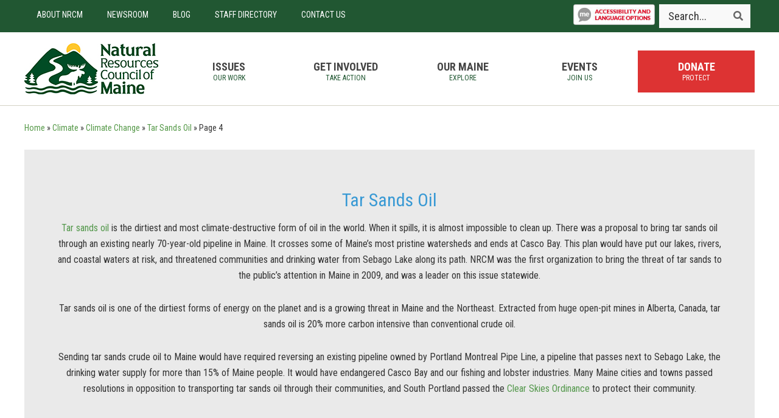

--- FILE ---
content_type: application/javascript
request_url: https://www.nrcm.org/wp-content/themes/NRCM/js/combine.js?ver=6.8.3
body_size: 305
content:

jQuery(function( $ ){

setupMenus();
	
	$( window ).resize( function() {
	  setupMenus();
	});
	
	function setupMenus () {
	  
	  if ( window.innerWidth <= 1024 ) {
	    $( '#ubermenu-nav-main-5-third-menu > li' ).addClass('moved-item'); //tag moved items so we can move them back
	    $( '#ubermenu-nav-main-5-third-menu > li' ).appendTo( '#ubermenu-nav-main-6398-primary' );
	    $( '.third-menu' ).hide();
	  }
	  	  
	  if ( window.innerWidth > 1024 ) {
	    $( '.third-menu' ).show();
	    $( '#ubermenu-nav-main-6398-primary > li.moved-item' ).appendTo( '#ubermenu-nav-main-5-third-menu' );
		$( '#ubermenu-main-5-third-menu > li' ).removeClass( 'moved-item' );
		
	  }
	  
	}

});



